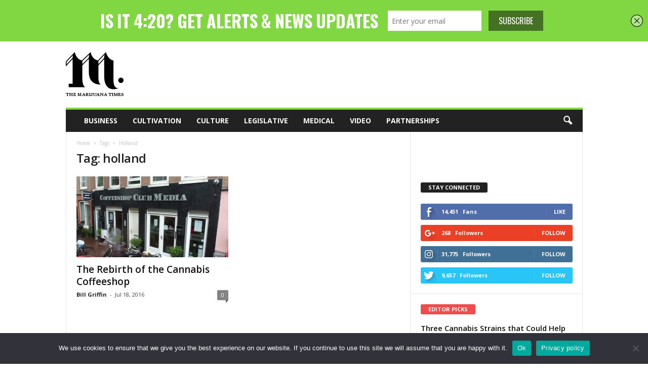

--- FILE ---
content_type: text/html; charset=UTF-8
request_url: https://marijuanatimes.org/tag/holland/
body_size: 74167
content:
<!doctype html >
<!--[if IE 8]>    <html class="ie8" dir="ltr" lang="en-US" prefix="og: https://ogp.me/ns#"> <![endif]-->
<!--[if IE 9]>    <html class="ie9" dir="ltr" lang="en-US" prefix="og: https://ogp.me/ns#"> <![endif]-->
<!--[if gt IE 8]><!--> <html dir="ltr" lang="en-US" prefix="og: https://ogp.me/ns#"> <!--<![endif]-->
<head>
    <title>holland | The Marijuana Times</title>
     <!-- Google Tag Manager -->
<script>(function(w,d,s,l,i){w[l]=w[l]||[];w[l].push({'gtm.start':
new Date().getTime(),event:'gtm.js'});var f=d.getElementsByTagName(s)[0],
j=d.createElement(s),dl=l!='dataLayer'?'&l='+l:'';j.async=true;j.src=
'https://www.googletagmanager.com/gtm.js?id='+i+dl;f.parentNode.insertBefore(j,f);
})(window,document,'script','dataLayer','GTM-M783HN');</script>
<!-- End Google Tag Manager -->
    <meta charset="UTF-8" />
    <meta name="viewport" content="width=device-width, initial-scale=1.0">
    <link rel="pingback" href="https://marijuanatimes.org/xmlrpc.php" />
    <title>holland | The Marijuana Times</title>
<script type='text/javascript' src='https://servedbyadbutler.com/hb_app.js' async></script>
		<!-- All in One SEO Pro 4.5.1.1 - aioseo.com -->
		<meta name="robots" content="max-image-preview:large" />
		<meta name="keywords" content="cannabis cafe,cannabis coffeeshop,holland" />
		<link rel="canonical" href="https://marijuanatimes.org/tag/holland/" />
		<meta name="generator" content="All in One SEO Pro (AIOSEO) 4.5.1.1" />
		<meta property="og:locale" content="en_US" />
		<meta property="og:site_name" content="The Marijuana Times | Marijuana Industry News" />
		<meta property="og:type" content="article" />
		<meta property="og:title" content="holland | The Marijuana Times" />
		<meta property="og:url" content="https://marijuanatimes.org/tag/holland/" />
		<meta name="twitter:card" content="summary" />
		<meta name="twitter:title" content="holland | The Marijuana Times" />
		<meta name="google" content="nositelinkssearchbox" />
		<script type="application/ld+json" class="aioseo-schema">
			{"@context":"https:\/\/schema.org","@graph":[{"@type":"BreadcrumbList","@id":"https:\/\/marijuanatimes.org\/tag\/holland\/#breadcrumblist","itemListElement":[{"@type":"ListItem","@id":"https:\/\/marijuanatimes.org\/#listItem","position":1,"name":"Home","item":"https:\/\/marijuanatimes.org\/","nextItem":"https:\/\/marijuanatimes.org\/tag\/holland\/#listItem"},{"@type":"ListItem","@id":"https:\/\/marijuanatimes.org\/tag\/holland\/#listItem","position":2,"name":"holland","previousItem":"https:\/\/marijuanatimes.org\/#listItem"}]},{"@type":"CollectionPage","@id":"https:\/\/marijuanatimes.org\/tag\/holland\/#collectionpage","url":"https:\/\/marijuanatimes.org\/tag\/holland\/","name":"holland | The Marijuana Times","inLanguage":"en-US","isPartOf":{"@id":"https:\/\/marijuanatimes.org\/#website"},"breadcrumb":{"@id":"https:\/\/marijuanatimes.org\/tag\/holland\/#breadcrumblist"}},{"@type":"Organization","@id":"https:\/\/marijuanatimes.org\/#organization","name":"Marijuanatimes","url":"https:\/\/marijuanatimes.org\/","logo":{"@type":"ImageObject","url":"https:\/\/www.marijuanatimes.org\/wp-content\/uploads\/2015\/11\/M_LEFT_LOGO.png","@id":"https:\/\/marijuanatimes.org\/tag\/holland\/#organizationLogo"},"image":{"@id":"https:\/\/marijuanatimes.org\/#organizationLogo"}},{"@type":"WebSite","@id":"https:\/\/marijuanatimes.org\/#website","url":"https:\/\/marijuanatimes.org\/","name":"The Marijuana Times","description":"Marijuana Industry News","inLanguage":"en-US","publisher":{"@id":"https:\/\/marijuanatimes.org\/#organization"}}]}
		</script>
		<!-- All in One SEO Pro -->

<link rel="icon" type="image/png" href="https://www.marijuanatimes.org/wp-content/uploads/2015/10/m16x16.png"><link rel='dns-prefetch' href='//fonts.googleapis.com' />
<link rel="alternate" type="application/rss+xml" title="The Marijuana Times &raquo; Feed" href="https://marijuanatimes.org/feed/" />
<link rel="alternate" type="application/rss+xml" title="The Marijuana Times &raquo; Comments Feed" href="https://marijuanatimes.org/comments/feed/" />
<link rel="alternate" type="application/rss+xml" title="The Marijuana Times &raquo; holland Tag Feed" href="https://marijuanatimes.org/tag/holland/feed/" />
		<!-- This site uses the Google Analytics by MonsterInsights plugin v9.11.0 - Using Analytics tracking - https://www.monsterinsights.com/ -->
		<!-- Note: MonsterInsights is not currently configured on this site. The site owner needs to authenticate with Google Analytics in the MonsterInsights settings panel. -->
					<!-- No tracking code set -->
				<!-- / Google Analytics by MonsterInsights -->
		<script type="text/javascript">
window._wpemojiSettings = {"baseUrl":"https:\/\/s.w.org\/images\/core\/emoji\/14.0.0\/72x72\/","ext":".png","svgUrl":"https:\/\/s.w.org\/images\/core\/emoji\/14.0.0\/svg\/","svgExt":".svg","source":{"concatemoji":"https:\/\/marijuanatimes.org\/wp-includes\/js\/wp-emoji-release.min.js?ver=6.3.7"}};
/*! This file is auto-generated */
!function(i,n){var o,s,e;function c(e){try{var t={supportTests:e,timestamp:(new Date).valueOf()};sessionStorage.setItem(o,JSON.stringify(t))}catch(e){}}function p(e,t,n){e.clearRect(0,0,e.canvas.width,e.canvas.height),e.fillText(t,0,0);var t=new Uint32Array(e.getImageData(0,0,e.canvas.width,e.canvas.height).data),r=(e.clearRect(0,0,e.canvas.width,e.canvas.height),e.fillText(n,0,0),new Uint32Array(e.getImageData(0,0,e.canvas.width,e.canvas.height).data));return t.every(function(e,t){return e===r[t]})}function u(e,t,n){switch(t){case"flag":return n(e,"\ud83c\udff3\ufe0f\u200d\u26a7\ufe0f","\ud83c\udff3\ufe0f\u200b\u26a7\ufe0f")?!1:!n(e,"\ud83c\uddfa\ud83c\uddf3","\ud83c\uddfa\u200b\ud83c\uddf3")&&!n(e,"\ud83c\udff4\udb40\udc67\udb40\udc62\udb40\udc65\udb40\udc6e\udb40\udc67\udb40\udc7f","\ud83c\udff4\u200b\udb40\udc67\u200b\udb40\udc62\u200b\udb40\udc65\u200b\udb40\udc6e\u200b\udb40\udc67\u200b\udb40\udc7f");case"emoji":return!n(e,"\ud83e\udef1\ud83c\udffb\u200d\ud83e\udef2\ud83c\udfff","\ud83e\udef1\ud83c\udffb\u200b\ud83e\udef2\ud83c\udfff")}return!1}function f(e,t,n){var r="undefined"!=typeof WorkerGlobalScope&&self instanceof WorkerGlobalScope?new OffscreenCanvas(300,150):i.createElement("canvas"),a=r.getContext("2d",{willReadFrequently:!0}),o=(a.textBaseline="top",a.font="600 32px Arial",{});return e.forEach(function(e){o[e]=t(a,e,n)}),o}function t(e){var t=i.createElement("script");t.src=e,t.defer=!0,i.head.appendChild(t)}"undefined"!=typeof Promise&&(o="wpEmojiSettingsSupports",s=["flag","emoji"],n.supports={everything:!0,everythingExceptFlag:!0},e=new Promise(function(e){i.addEventListener("DOMContentLoaded",e,{once:!0})}),new Promise(function(t){var n=function(){try{var e=JSON.parse(sessionStorage.getItem(o));if("object"==typeof e&&"number"==typeof e.timestamp&&(new Date).valueOf()<e.timestamp+604800&&"object"==typeof e.supportTests)return e.supportTests}catch(e){}return null}();if(!n){if("undefined"!=typeof Worker&&"undefined"!=typeof OffscreenCanvas&&"undefined"!=typeof URL&&URL.createObjectURL&&"undefined"!=typeof Blob)try{var e="postMessage("+f.toString()+"("+[JSON.stringify(s),u.toString(),p.toString()].join(",")+"));",r=new Blob([e],{type:"text/javascript"}),a=new Worker(URL.createObjectURL(r),{name:"wpTestEmojiSupports"});return void(a.onmessage=function(e){c(n=e.data),a.terminate(),t(n)})}catch(e){}c(n=f(s,u,p))}t(n)}).then(function(e){for(var t in e)n.supports[t]=e[t],n.supports.everything=n.supports.everything&&n.supports[t],"flag"!==t&&(n.supports.everythingExceptFlag=n.supports.everythingExceptFlag&&n.supports[t]);n.supports.everythingExceptFlag=n.supports.everythingExceptFlag&&!n.supports.flag,n.DOMReady=!1,n.readyCallback=function(){n.DOMReady=!0}}).then(function(){return e}).then(function(){var e;n.supports.everything||(n.readyCallback(),(e=n.source||{}).concatemoji?t(e.concatemoji):e.wpemoji&&e.twemoji&&(t(e.twemoji),t(e.wpemoji)))}))}((window,document),window._wpemojiSettings);
</script>
<style type="text/css">
img.wp-smiley,
img.emoji {
	display: inline !important;
	border: none !important;
	box-shadow: none !important;
	height: 1em !important;
	width: 1em !important;
	margin: 0 0.07em !important;
	vertical-align: -0.1em !important;
	background: none !important;
	padding: 0 !important;
}
</style>
	<link rel='stylesheet' id='wp-block-library-css' href='https://marijuanatimes.org/wp-includes/css/dist/block-library/style.min.css?ver=6.3.7' type='text/css' media='all' />
<style id='classic-theme-styles-inline-css' type='text/css'>
/*! This file is auto-generated */
.wp-block-button__link{color:#fff;background-color:#32373c;border-radius:9999px;box-shadow:none;text-decoration:none;padding:calc(.667em + 2px) calc(1.333em + 2px);font-size:1.125em}.wp-block-file__button{background:#32373c;color:#fff;text-decoration:none}
</style>
<style id='global-styles-inline-css' type='text/css'>
body{--wp--preset--color--black: #000000;--wp--preset--color--cyan-bluish-gray: #abb8c3;--wp--preset--color--white: #ffffff;--wp--preset--color--pale-pink: #f78da7;--wp--preset--color--vivid-red: #cf2e2e;--wp--preset--color--luminous-vivid-orange: #ff6900;--wp--preset--color--luminous-vivid-amber: #fcb900;--wp--preset--color--light-green-cyan: #7bdcb5;--wp--preset--color--vivid-green-cyan: #00d084;--wp--preset--color--pale-cyan-blue: #8ed1fc;--wp--preset--color--vivid-cyan-blue: #0693e3;--wp--preset--color--vivid-purple: #9b51e0;--wp--preset--gradient--vivid-cyan-blue-to-vivid-purple: linear-gradient(135deg,rgba(6,147,227,1) 0%,rgb(155,81,224) 100%);--wp--preset--gradient--light-green-cyan-to-vivid-green-cyan: linear-gradient(135deg,rgb(122,220,180) 0%,rgb(0,208,130) 100%);--wp--preset--gradient--luminous-vivid-amber-to-luminous-vivid-orange: linear-gradient(135deg,rgba(252,185,0,1) 0%,rgba(255,105,0,1) 100%);--wp--preset--gradient--luminous-vivid-orange-to-vivid-red: linear-gradient(135deg,rgba(255,105,0,1) 0%,rgb(207,46,46) 100%);--wp--preset--gradient--very-light-gray-to-cyan-bluish-gray: linear-gradient(135deg,rgb(238,238,238) 0%,rgb(169,184,195) 100%);--wp--preset--gradient--cool-to-warm-spectrum: linear-gradient(135deg,rgb(74,234,220) 0%,rgb(151,120,209) 20%,rgb(207,42,186) 40%,rgb(238,44,130) 60%,rgb(251,105,98) 80%,rgb(254,248,76) 100%);--wp--preset--gradient--blush-light-purple: linear-gradient(135deg,rgb(255,206,236) 0%,rgb(152,150,240) 100%);--wp--preset--gradient--blush-bordeaux: linear-gradient(135deg,rgb(254,205,165) 0%,rgb(254,45,45) 50%,rgb(107,0,62) 100%);--wp--preset--gradient--luminous-dusk: linear-gradient(135deg,rgb(255,203,112) 0%,rgb(199,81,192) 50%,rgb(65,88,208) 100%);--wp--preset--gradient--pale-ocean: linear-gradient(135deg,rgb(255,245,203) 0%,rgb(182,227,212) 50%,rgb(51,167,181) 100%);--wp--preset--gradient--electric-grass: linear-gradient(135deg,rgb(202,248,128) 0%,rgb(113,206,126) 100%);--wp--preset--gradient--midnight: linear-gradient(135deg,rgb(2,3,129) 0%,rgb(40,116,252) 100%);--wp--preset--font-size--small: 10px;--wp--preset--font-size--medium: 20px;--wp--preset--font-size--large: 30px;--wp--preset--font-size--x-large: 42px;--wp--preset--font-size--regular: 14px;--wp--preset--font-size--larger: 48px;--wp--preset--spacing--20: 0.44rem;--wp--preset--spacing--30: 0.67rem;--wp--preset--spacing--40: 1rem;--wp--preset--spacing--50: 1.5rem;--wp--preset--spacing--60: 2.25rem;--wp--preset--spacing--70: 3.38rem;--wp--preset--spacing--80: 5.06rem;--wp--preset--shadow--natural: 6px 6px 9px rgba(0, 0, 0, 0.2);--wp--preset--shadow--deep: 12px 12px 50px rgba(0, 0, 0, 0.4);--wp--preset--shadow--sharp: 6px 6px 0px rgba(0, 0, 0, 0.2);--wp--preset--shadow--outlined: 6px 6px 0px -3px rgba(255, 255, 255, 1), 6px 6px rgba(0, 0, 0, 1);--wp--preset--shadow--crisp: 6px 6px 0px rgba(0, 0, 0, 1);}:where(.is-layout-flex){gap: 0.5em;}:where(.is-layout-grid){gap: 0.5em;}body .is-layout-flow > .alignleft{float: left;margin-inline-start: 0;margin-inline-end: 2em;}body .is-layout-flow > .alignright{float: right;margin-inline-start: 2em;margin-inline-end: 0;}body .is-layout-flow > .aligncenter{margin-left: auto !important;margin-right: auto !important;}body .is-layout-constrained > .alignleft{float: left;margin-inline-start: 0;margin-inline-end: 2em;}body .is-layout-constrained > .alignright{float: right;margin-inline-start: 2em;margin-inline-end: 0;}body .is-layout-constrained > .aligncenter{margin-left: auto !important;margin-right: auto !important;}body .is-layout-constrained > :where(:not(.alignleft):not(.alignright):not(.alignfull)){max-width: var(--wp--style--global--content-size);margin-left: auto !important;margin-right: auto !important;}body .is-layout-constrained > .alignwide{max-width: var(--wp--style--global--wide-size);}body .is-layout-flex{display: flex;}body .is-layout-flex{flex-wrap: wrap;align-items: center;}body .is-layout-flex > *{margin: 0;}body .is-layout-grid{display: grid;}body .is-layout-grid > *{margin: 0;}:where(.wp-block-columns.is-layout-flex){gap: 2em;}:where(.wp-block-columns.is-layout-grid){gap: 2em;}:where(.wp-block-post-template.is-layout-flex){gap: 1.25em;}:where(.wp-block-post-template.is-layout-grid){gap: 1.25em;}.has-black-color{color: var(--wp--preset--color--black) !important;}.has-cyan-bluish-gray-color{color: var(--wp--preset--color--cyan-bluish-gray) !important;}.has-white-color{color: var(--wp--preset--color--white) !important;}.has-pale-pink-color{color: var(--wp--preset--color--pale-pink) !important;}.has-vivid-red-color{color: var(--wp--preset--color--vivid-red) !important;}.has-luminous-vivid-orange-color{color: var(--wp--preset--color--luminous-vivid-orange) !important;}.has-luminous-vivid-amber-color{color: var(--wp--preset--color--luminous-vivid-amber) !important;}.has-light-green-cyan-color{color: var(--wp--preset--color--light-green-cyan) !important;}.has-vivid-green-cyan-color{color: var(--wp--preset--color--vivid-green-cyan) !important;}.has-pale-cyan-blue-color{color: var(--wp--preset--color--pale-cyan-blue) !important;}.has-vivid-cyan-blue-color{color: var(--wp--preset--color--vivid-cyan-blue) !important;}.has-vivid-purple-color{color: var(--wp--preset--color--vivid-purple) !important;}.has-black-background-color{background-color: var(--wp--preset--color--black) !important;}.has-cyan-bluish-gray-background-color{background-color: var(--wp--preset--color--cyan-bluish-gray) !important;}.has-white-background-color{background-color: var(--wp--preset--color--white) !important;}.has-pale-pink-background-color{background-color: var(--wp--preset--color--pale-pink) !important;}.has-vivid-red-background-color{background-color: var(--wp--preset--color--vivid-red) !important;}.has-luminous-vivid-orange-background-color{background-color: var(--wp--preset--color--luminous-vivid-orange) !important;}.has-luminous-vivid-amber-background-color{background-color: var(--wp--preset--color--luminous-vivid-amber) !important;}.has-light-green-cyan-background-color{background-color: var(--wp--preset--color--light-green-cyan) !important;}.has-vivid-green-cyan-background-color{background-color: var(--wp--preset--color--vivid-green-cyan) !important;}.has-pale-cyan-blue-background-color{background-color: var(--wp--preset--color--pale-cyan-blue) !important;}.has-vivid-cyan-blue-background-color{background-color: var(--wp--preset--color--vivid-cyan-blue) !important;}.has-vivid-purple-background-color{background-color: var(--wp--preset--color--vivid-purple) !important;}.has-black-border-color{border-color: var(--wp--preset--color--black) !important;}.has-cyan-bluish-gray-border-color{border-color: var(--wp--preset--color--cyan-bluish-gray) !important;}.has-white-border-color{border-color: var(--wp--preset--color--white) !important;}.has-pale-pink-border-color{border-color: var(--wp--preset--color--pale-pink) !important;}.has-vivid-red-border-color{border-color: var(--wp--preset--color--vivid-red) !important;}.has-luminous-vivid-orange-border-color{border-color: var(--wp--preset--color--luminous-vivid-orange) !important;}.has-luminous-vivid-amber-border-color{border-color: var(--wp--preset--color--luminous-vivid-amber) !important;}.has-light-green-cyan-border-color{border-color: var(--wp--preset--color--light-green-cyan) !important;}.has-vivid-green-cyan-border-color{border-color: var(--wp--preset--color--vivid-green-cyan) !important;}.has-pale-cyan-blue-border-color{border-color: var(--wp--preset--color--pale-cyan-blue) !important;}.has-vivid-cyan-blue-border-color{border-color: var(--wp--preset--color--vivid-cyan-blue) !important;}.has-vivid-purple-border-color{border-color: var(--wp--preset--color--vivid-purple) !important;}.has-vivid-cyan-blue-to-vivid-purple-gradient-background{background: var(--wp--preset--gradient--vivid-cyan-blue-to-vivid-purple) !important;}.has-light-green-cyan-to-vivid-green-cyan-gradient-background{background: var(--wp--preset--gradient--light-green-cyan-to-vivid-green-cyan) !important;}.has-luminous-vivid-amber-to-luminous-vivid-orange-gradient-background{background: var(--wp--preset--gradient--luminous-vivid-amber-to-luminous-vivid-orange) !important;}.has-luminous-vivid-orange-to-vivid-red-gradient-background{background: var(--wp--preset--gradient--luminous-vivid-orange-to-vivid-red) !important;}.has-very-light-gray-to-cyan-bluish-gray-gradient-background{background: var(--wp--preset--gradient--very-light-gray-to-cyan-bluish-gray) !important;}.has-cool-to-warm-spectrum-gradient-background{background: var(--wp--preset--gradient--cool-to-warm-spectrum) !important;}.has-blush-light-purple-gradient-background{background: var(--wp--preset--gradient--blush-light-purple) !important;}.has-blush-bordeaux-gradient-background{background: var(--wp--preset--gradient--blush-bordeaux) !important;}.has-luminous-dusk-gradient-background{background: var(--wp--preset--gradient--luminous-dusk) !important;}.has-pale-ocean-gradient-background{background: var(--wp--preset--gradient--pale-ocean) !important;}.has-electric-grass-gradient-background{background: var(--wp--preset--gradient--electric-grass) !important;}.has-midnight-gradient-background{background: var(--wp--preset--gradient--midnight) !important;}.has-small-font-size{font-size: var(--wp--preset--font-size--small) !important;}.has-medium-font-size{font-size: var(--wp--preset--font-size--medium) !important;}.has-large-font-size{font-size: var(--wp--preset--font-size--large) !important;}.has-x-large-font-size{font-size: var(--wp--preset--font-size--x-large) !important;}
.wp-block-navigation a:where(:not(.wp-element-button)){color: inherit;}
:where(.wp-block-post-template.is-layout-flex){gap: 1.25em;}:where(.wp-block-post-template.is-layout-grid){gap: 1.25em;}
:where(.wp-block-columns.is-layout-flex){gap: 2em;}:where(.wp-block-columns.is-layout-grid){gap: 2em;}
.wp-block-pullquote{font-size: 1.5em;line-height: 1.6;}
</style>
<link rel='stylesheet' id='contact-form-7-css' href='https://marijuanatimes.org/wp-content/plugins/contact-form-7/includes/css/styles.css?ver=5.9.8' type='text/css' media='all' />
<link rel='stylesheet' id='cookie-notice-front-css' href='https://marijuanatimes.org/wp-content/plugins/cookie-notice/css/front.min.css?ver=2.5.11' type='text/css' media='all' />
<link rel='stylesheet' id='easy_author_image-css' href='https://marijuanatimes.org/wp-content/plugins/easy-author-image/css/easy-author-image.css?ver=6.3.7' type='text/css' media='all' />
<link rel='stylesheet' id='google-fonts-style-css' href='https://fonts.googleapis.com/css?family=Open+Sans%3A300%2C400%2C600%2C700%7CRoboto+Condensed%3A300%2C300italic%2C400%2C400italic%2C700%2C700italic&#038;ver=4.8' type='text/css' media='all' />
<link rel='stylesheet' id='js_composer_front-css' href='https://marijuanatimes.org/wp-content/plugins/js_composer/assets/css/js_composer.min.css?ver=5.7' type='text/css' media='all' />
<link rel='stylesheet' id='td-theme-css' href='https://marijuanatimes.org/wp-content/themes/Newsmag/style.css?ver=4.8' type='text/css' media='all' />
<style id='td-theme-inline-css' type='text/css'>
    
        @media (max-width: 767px) {
            .td-header-desktop-wrap {
                display: none;
            }
        }
        @media (min-width: 767px) {
            .td-header-mobile-wrap {
                display: none;
            }
        }
    
	
</style>
<link rel='stylesheet' id='td-legacy-framework-front-style-css' href='https://marijuanatimes.org/wp-content/plugins/td-composer/legacy/Newsmag/assets/css/td_legacy_main.css?ver=87aa69b3a2aab340715eee6578a06159' type='text/css' media='all' />
<script id="cookie-notice-front-js-before" type="text/javascript">
var cnArgs = {"ajaxUrl":"https:\/\/marijuanatimes.org\/wp-admin\/admin-ajax.php","nonce":"17d0404314","hideEffect":"fade","position":"bottom","onScroll":false,"onScrollOffset":100,"onClick":false,"cookieName":"cookie_notice_accepted","cookieTime":2592000,"cookieTimeRejected":2592000,"globalCookie":false,"redirection":false,"cache":false,"revokeCookies":false,"revokeCookiesOpt":"automatic"};
</script>
<script type='text/javascript' src='https://marijuanatimes.org/wp-content/plugins/cookie-notice/js/front.min.js?ver=2.5.11' id='cookie-notice-front-js'></script>
<script type='text/javascript' src='https://marijuanatimes.org/wp-includes/js/jquery/jquery.min.js?ver=3.7.0' id='jquery-core-js'></script>
<script type='text/javascript' src='https://marijuanatimes.org/wp-includes/js/jquery/jquery-migrate.min.js?ver=3.4.1' id='jquery-migrate-js'></script>
<link rel="https://api.w.org/" href="https://marijuanatimes.org/wp-json/" /><link rel="alternate" type="application/json" href="https://marijuanatimes.org/wp-json/wp/v2/tags/541" /><link rel="EditURI" type="application/rsd+xml" title="RSD" href="https://marijuanatimes.org/xmlrpc.php?rsd" />
<meta name="generator" content="WordPress 6.3.7" />
<script type='text/javascript' data-cfasync='false'>var _mmunch = {'front': false, 'page': false, 'post': false, 'category': false, 'author': false, 'search': false, 'attachment': false, 'tag': false};_mmunch['tag'] = true;</script><script data-cfasync="false" src="//a.mailmunch.co/app/v1/site.js" id="mailmunch-script" data-plugin="mailmunch" data-mailmunch-site-id="148287" async></script><!--[if lt IE 9]><script src="https://cdnjs.cloudflare.com/ajax/libs/html5shiv/3.7.3/html5shiv.js"></script><![endif]-->
    			<script>
				window.tdwGlobal = {"adminUrl":"https:\/\/marijuanatimes.org\/wp-admin\/","wpRestNonce":"b27c6ae6e8","wpRestUrl":"https:\/\/marijuanatimes.org\/wp-json\/","permalinkStructure":"\/%postname%\/"};
			</script>
			<meta name="generator" content="Powered by WPBakery Page Builder - drag and drop page builder for WordPress."/>
<!--[if lte IE 9]><link rel="stylesheet" type="text/css" href="https://marijuanatimes.org/wp-content/plugins/js_composer/assets/css/vc_lte_ie9.min.css" media="screen"><![endif]-->
<!-- JS generated by theme -->

<script>
    
    

	    var tdBlocksArray = []; //here we store all the items for the current page

	    //td_block class - each ajax block uses a object of this class for requests
	    function tdBlock() {
		    this.id = '';
		    this.block_type = 1; //block type id (1-234 etc)
		    this.atts = '';
		    this.td_column_number = '';
		    this.td_current_page = 1; //
		    this.post_count = 0; //from wp
		    this.found_posts = 0; //from wp
		    this.max_num_pages = 0; //from wp
		    this.td_filter_value = ''; //current live filter value
		    this.is_ajax_running = false;
		    this.td_user_action = ''; // load more or infinite loader (used by the animation)
		    this.header_color = '';
		    this.ajax_pagination_infinite_stop = ''; //show load more at page x
	    }


        // td_js_generator - mini detector
        (function(){
            var htmlTag = document.getElementsByTagName("html")[0];

	        if ( navigator.userAgent.indexOf("MSIE 10.0") > -1 ) {
                htmlTag.className += ' ie10';
            }

            if ( !!navigator.userAgent.match(/Trident.*rv\:11\./) ) {
                htmlTag.className += ' ie11';
            }

	        if ( navigator.userAgent.indexOf("Edge") > -1 ) {
                htmlTag.className += ' ieEdge';
            }

            if ( /(iPad|iPhone|iPod)/g.test(navigator.userAgent) ) {
                htmlTag.className += ' td-md-is-ios';
            }

            var user_agent = navigator.userAgent.toLowerCase();
            if ( user_agent.indexOf("android") > -1 ) {
                htmlTag.className += ' td-md-is-android';
            }

            if ( -1 !== navigator.userAgent.indexOf('Mac OS X')  ) {
                htmlTag.className += ' td-md-is-os-x';
            }

            if ( /chrom(e|ium)/.test(navigator.userAgent.toLowerCase()) ) {
               htmlTag.className += ' td-md-is-chrome';
            }

            if ( -1 !== navigator.userAgent.indexOf('Firefox') ) {
                htmlTag.className += ' td-md-is-firefox';
            }

            if ( -1 !== navigator.userAgent.indexOf('Safari') && -1 === navigator.userAgent.indexOf('Chrome') ) {
                htmlTag.className += ' td-md-is-safari';
            }

            if( -1 !== navigator.userAgent.indexOf('IEMobile') ){
                htmlTag.className += ' td-md-is-iemobile';
            }

        })();




        var tdLocalCache = {};

        ( function () {
            "use strict";

            tdLocalCache = {
                data: {},
                remove: function (resource_id) {
                    delete tdLocalCache.data[resource_id];
                },
                exist: function (resource_id) {
                    return tdLocalCache.data.hasOwnProperty(resource_id) && tdLocalCache.data[resource_id] !== null;
                },
                get: function (resource_id) {
                    return tdLocalCache.data[resource_id];
                },
                set: function (resource_id, cachedData) {
                    tdLocalCache.remove(resource_id);
                    tdLocalCache.data[resource_id] = cachedData;
                }
            };
        })();

    
    
var td_viewport_interval_list=[{"limitBottom":767,"sidebarWidth":251},{"limitBottom":1023,"sidebarWidth":339}];
var td_animation_stack_effect="type0";
var tds_animation_stack=true;
var td_animation_stack_specific_selectors=".entry-thumb, img";
var td_animation_stack_general_selectors=".td-animation-stack img, .td-animation-stack .entry-thumb, .post img";
var tdc_is_installed="yes";
var td_ajax_url="https:\/\/marijuanatimes.org\/wp-admin\/admin-ajax.php?td_theme_name=Newsmag&v=4.8";
var td_get_template_directory_uri="https:\/\/marijuanatimes.org\/wp-content\/themes\/Newsmag";
var tds_snap_menu="";
var tds_logo_on_sticky="";
var tds_header_style="";
var td_please_wait="Please wait...";
var td_email_user_pass_incorrect="User or password incorrect!";
var td_email_user_incorrect="Email or username incorrect!";
var td_email_incorrect="Email incorrect!";
var tds_more_articles_on_post_enable="";
var tds_more_articles_on_post_time_to_wait="";
var tds_more_articles_on_post_pages_distance_from_top=0;
var tds_theme_color_site_wide="#81d742";
var tds_smart_sidebar="enabled";
var tdThemeName="Newsmag";
var td_magnific_popup_translation_tPrev="Previous (Left arrow key)";
var td_magnific_popup_translation_tNext="Next (Right arrow key)";
var td_magnific_popup_translation_tCounter="%curr% of %total%";
var td_magnific_popup_translation_ajax_tError="The content from %url% could not be loaded.";
var td_magnific_popup_translation_image_tError="The image #%curr% could not be loaded.";
var tdDateNamesI18n={"month_names":["January","February","March","April","May","June","July","August","September","October","November","December"],"month_names_short":["Jan","Feb","Mar","Apr","May","Jun","Jul","Aug","Sep","Oct","Nov","Dec"],"day_names":["Sunday","Monday","Tuesday","Wednesday","Thursday","Friday","Saturday"],"day_names_short":["Sun","Mon","Tue","Wed","Thu","Fri","Sat"]};
var td_ad_background_click_link="";
var td_ad_background_click_target="";
</script>

<script>
  (function(i,s,o,g,r,a,m){i['GoogleAnalyticsObject']=r;i[r]=i[r]||function(){
  (i[r].q=i[r].q||[]).push(arguments)},i[r].l=1*new Date();a=s.createElement(o),
  m=s.getElementsByTagName(o)[0];a.async=1;a.src=g;m.parentNode.insertBefore(a,m)
  })(window,document,'script','//www.google-analytics.com/analytics.js','ga');

  ga('create', 'UA-63865067-1', 'auto');
  ga('send', 'pageview');

</script>


<script type="application/ld+json">
    {
        "@context": "http://schema.org",
        "@type": "BreadcrumbList",
        "itemListElement": [
            {
                "@type": "ListItem",
                "position": 1,
                "item": {
                    "@type": "WebSite",
                    "@id": "https://marijuanatimes.org/",
                    "name": "Home"
                }
            },
            {
                "@type": "ListItem",
                "position": 2,
                    "item": {
                    "@type": "WebPage",
                    "@id": "https://marijuanatimes.org/tag/holland/",
                    "name": "Holland"
                }
            }    
        ]
    }
</script>
		<style type="text/css" id="wp-custom-css">
			/*
You can add your own CSS here.

Click the help icon above to learn more.
*/

.td-a-rec-id-sidebar{
	padding:20px!important; 
}		</style>
		<noscript><style type="text/css"> .wpb_animate_when_almost_visible { opacity: 1; }</style></noscript>  <script data-cfasync="false" type="text/javascript">(function(s,o,l,v,e,d){if(s[o]==null&&s[l+e]){s[o]="loading";s[l+e](d,l=function(){s[o]="complete";s[v+e](d,l,!1)},!1)}})(document,"readyState","add","remove","EventListener","DOMContentLoaded");(function(){var s=document.createElement("script");s.type="text/javascript";s.async=true;s.src="//cdn.seaofads.com/Scripts/infinity.js.aspx?guid=47e52db8-9cba-475c-bf9a-699fbcfecf95";s.id="infinity";s.setAttribute("data-guid","47e52db8-9cba-475c-bf9a-699fbcfecf95");s.setAttribute("data-version","async");var e=document.getElementsByTagName('script')[0];e.parentNode.insertBefore(s,e)})();</script>
</head>

<body class="archive tag tag-holland tag-541 cookies-not-set global-block-template-1 wpb-js-composer js-comp-ver-5.7 vc_responsive td-animation-stack-type0 td-full-layout" itemscope="itemscope" itemtype="https://schema.org/WebPage">
<!-- Google Tag Manager (noscript) -->
<noscript><iframe src="https://www.googletagmanager.com/ns.html?id=GTM-M783HN"
height="0" width="0" style="display:none;visibility:hidden"></iframe></noscript>
<!-- End Google Tag Manager (noscript) -->
        <div class="td-scroll-up"><i class="td-icon-menu-up"></i></div>

    <div class="td-menu-background"></div>
<div id="td-mobile-nav">
    <div class="td-mobile-container">
        <!-- mobile menu top section -->
        <div class="td-menu-socials-wrap">
            <!-- socials -->
            <div class="td-menu-socials">
                
        <span class="td-social-icon-wrap">
            <a target="_blank" href="https://www.facebook.com/cannabinoidnews?ref=hl" title="Facebook">
                <i class="td-icon-font td-icon-facebook"></i>
            </a>
        </span>
        <span class="td-social-icon-wrap">
            <a target="_blank" href="https://plus.google.com/u/0/b/102203126935034102878/+MarijuanatimesOrgX/posts" title="Google+">
                <i class="td-icon-font td-icon-googleplus"></i>
            </a>
        </span>
        <span class="td-social-icon-wrap">
            <a target="_blank" href="https://twitter.com/marijuanatimesx" title="Twitter">
                <i class="td-icon-font td-icon-twitter"></i>
            </a>
        </span>
        <span class="td-social-icon-wrap">
            <a target="_blank" href="https://www.youtube.com/channel/UCqWOS0H-tVHhRUx3j41K6Ug" title="Youtube">
                <i class="td-icon-font td-icon-youtube"></i>
            </a>
        </span>            </div>
            <!-- close button -->
            <div class="td-mobile-close">
                <a href="#"><i class="td-icon-close-mobile"></i></a>
            </div>
        </div>

        <!-- login section -->
        
        <!-- menu section -->
        <div class="td-mobile-content">
            <div class="menu-main-menu-container"><ul id="menu-main-menu" class="td-mobile-main-menu"><li id="menu-item-80" class="menu-item menu-item-type-taxonomy menu-item-object-category menu-item-first menu-item-80"><a href="https://marijuanatimes.org/category/business/">Business</a></li>
<li id="menu-item-129" class="menu-item menu-item-type-taxonomy menu-item-object-category menu-item-129"><a href="https://marijuanatimes.org/category/cultivation/">Cultivation</a></li>
<li id="menu-item-153" class="menu-item menu-item-type-taxonomy menu-item-object-category menu-item-153"><a href="https://marijuanatimes.org/category/culture/">Culture</a></li>
<li id="menu-item-81" class="menu-item menu-item-type-taxonomy menu-item-object-category menu-item-81"><a href="https://marijuanatimes.org/category/legislative/">Legislative</a></li>
<li id="menu-item-118" class="menu-item menu-item-type-taxonomy menu-item-object-category menu-item-118"><a href="https://marijuanatimes.org/category/medical/">Medical</a></li>
<li id="menu-item-7502" class="menu-item menu-item-type-taxonomy menu-item-object-category menu-item-7502"><a href="https://marijuanatimes.org/category/video/">Video</a></li>
<li id="menu-item-7195" class="menu-item menu-item-type-post_type menu-item-object-page menu-item-7195"><a href="https://marijuanatimes.org/partnerships/">Partnerships</a></li>
</ul></div>        </div>
    </div>

    <!-- register/login section -->
    </div>    <div class="td-search-background"></div>
<div class="td-search-wrap-mob">
	<div class="td-drop-down-search" aria-labelledby="td-header-search-button">
		<form method="get" class="td-search-form" action="https://marijuanatimes.org/">
			<!-- close button -->
			<div class="td-search-close">
				<a href="#"><i class="td-icon-close-mobile"></i></a>
			</div>
			<div role="search" class="td-search-input">
				<span>Search</span>
				<input id="td-header-search-mob" type="text" value="" name="s" autocomplete="off" />
			</div>
		</form>
		<div id="td-aj-search-mob"></div>
	</div>
</div>

    <div id="td-outer-wrap">
    
        <div class="td-outer-container">
        
            <!--
Header style 1
-->

<div class="td-header-container td-header-wrap td-header-style-1">
    <div class="td-header-row td-header-top-menu">
        
    <div class="td-top-bar-container top-bar-style-1">
        <div class="td-header-sp-top-menu">

    </div>            </div>

<!-- LOGIN MODAL -->
    </div>

    <div class="td-header-row td-header-header">
        <div class="td-header-sp-logo">
                    <a class="td-main-logo" href="https://marijuanatimes.org/">
            <img class="td-retina-data" data-retina="https://www.marijuanatimes.org/wp-content/uploads/2015/11/TMT_LOGO_RETINA.png" src="https://www.marijuanatimes.org/wp-content/uploads/2015/11/M_LEFT_LOGO.png" alt="Marijuana Times Cannabis News" title="MarijuanaTimes.org"/>
            <span class="td-visual-hidden">The Marijuana Times</span>
        </a>
            </div>
        <div class="td-header-sp-rec">
            
<div class="td-header-ad-wrap  td-ad-m td-ad-tp td-ad-p">
    <div class="td-a-rec td-a-rec-id-header  td_uid_1_696c12de8bda1_rand td_block_template_1"><style>
* {margin:0; padding:0;}

div[data-wrid^=WRID] {
    margin: 0 auto;
    max-width:100% !important;
}

div[data-wrid^=WRID] img {
  max-width:100% !important;
  margin:0 auto;
}

div[data-wrid^=WRID] iframe {
  max-width:730px !important;
     text-align:center !important;
     margin:0 auto;
}

@media (max-width:780px) {
    div[data-wrid^=WRID] iframe {
      max-width:100% !important;
    }
}
</style>
<div id='b9c-b34897' data-wrid="WRID-145664652759935473"><script>var b9c=typeof(b9c)!=="undefined"?b9c:{choose:function(c){c.sort(function(e,f){return f.Rank-e.Rank});var a=c.filter(function(e){return !b9c.isChosen(e)});if(a.length>0){var d=a[0];this.chosen.push(d.Placement);return d}else{var b=c[0];this.chosen=[b.Placement];return b}},chosen:[],isChosen:function(a){return this.chosen.indexOf(a.Placement)>=0}};(function(){var a=function(){var f=null;try{if(window.parent.frameElement!=null&&window.parent.document.referrer!=""){f=window.parent.document.referrer}else{f=window.parent.document.location.href}}catch(g){f=document.referrer}return f};var c=function(e){b9c.b34897={init:function(){var l=encodeURIComponent(window.document.referrer);var k=encodeURIComponent(Math.floor(Math.random()*100000+1));var o=encodeURIComponent(new Date().getTimezoneOffset());var f=document.location.ancestorOrigins;var i=(top!==self)?(f!==undefined&&f.length>1?f[f.length-1]:a()):document.location.href;var h="//seaofads.com/banner.engine?id=47e52db8-9cba-475c-bf9a-699fbcfecf95&z=34897&cid=b9c&rand="+k+"&ver=async&time="+o+"&referrerurl="+l+"&abr=false&curl="+encodeURIComponent(i);var m=document.createElement("script");m.type="text/javascript";m.async=true;m.src=h;m.onload=m.onreadystatechange=function(p){if(!this.readyState||this.readyState=="loaded"||this.readyState=="complete"){m.onload=m.onreadystatechange=null;if(typeof(b9c.b34897.Media)!=="undefined"){g()}else{n();g()}}};var j=document.getElementsByTagName("script")[0];j.parentNode.insertBefore(m,j);function n(){if(b9c.b34897.Medias!=="undefined"){b9c.b34897.Media=b9c.choose(b9c.b34897.Medias)}}function g(r){var p=e("#b9c-b34897");var q;if(b9c.b34897.Media.BannerDiv){q=e("<div />",{style:"display: block; margin: 0 auto; padding: 0; border: none; height: "+b9c.b34897.Media.Height+"px; width: "+b9c.b34897.Media.Width+"px;"});e.ajax({dataType:"html",url:"//seaofads.com"+b9c.b34897.Media.Url+"&cu=",cache:false,success:function(s){q.html(s)}})}else{q=e("<iframe />",{style:"z-index: 5000001; margin: 0px; padding: 0px; border: none; width: "+b9c.b34897.Media.Width+"px; height: "+b9c.b34897.Media.Height+"px;",src:"//seaofads.com"+b9c.b34897.Media.Url+"&cu="})}q.appendTo(p)}}};b9c.b34897.init()};if(typeof jQuery==="undefined"){var b=document.createElement("script");b.type="text/javascript";b.src="https://ajax.googleapis.com/ajax/libs/jquery/1/jquery.min.js";b.onload=b.onreadystatechange=function(){c(window.jQuery)};var d=document.getElementsByTagName("script")[0];d.parentNode.insertBefore(b,d)}else{c(window.jQuery)}})();</script></div></div>

</div>        </div>
    </div>

    <div class="td-header-menu-wrap">
        <div class="td-header-row td-header-border td-header-main-menu">
            <div id="td-header-menu" role="navigation">
    <div id="td-top-mobile-toggle"><a href="#"><i class="td-icon-font td-icon-mobile"></i></a></div>
    <div class="td-main-menu-logo td-logo-in-header">
        		<a class="td-mobile-logo td-sticky-disable" href="https://marijuanatimes.org/">
			<img src="https://www.marijuanatimes.org/wp-content/uploads/2015/10/Marijuana-Times-Cannabis-News.jpg" alt="Marijuana Times Cannabis News" title="MarijuanaTimes.org"/>
		</a>
			<a class="td-header-logo td-sticky-disable" href="https://marijuanatimes.org/">
		<img class="td-retina-data" data-retina="https://www.marijuanatimes.org/wp-content/uploads/2015/11/TMT_LOGO_RETINA.png" src="https://www.marijuanatimes.org/wp-content/uploads/2015/11/M_LEFT_LOGO.png" alt="Marijuana Times Cannabis News" title="MarijuanaTimes.org"/>
	</a>
	    </div>
    <div class="menu-main-menu-container"><ul id="menu-main-menu-1" class="sf-menu"><li class="menu-item menu-item-type-taxonomy menu-item-object-category menu-item-first td-menu-item td-normal-menu menu-item-80"><a href="https://marijuanatimes.org/category/business/">Business</a></li>
<li class="menu-item menu-item-type-taxonomy menu-item-object-category td-menu-item td-normal-menu menu-item-129"><a href="https://marijuanatimes.org/category/cultivation/">Cultivation</a></li>
<li class="menu-item menu-item-type-taxonomy menu-item-object-category td-menu-item td-normal-menu menu-item-153"><a href="https://marijuanatimes.org/category/culture/">Culture</a></li>
<li class="menu-item menu-item-type-taxonomy menu-item-object-category td-menu-item td-normal-menu menu-item-81"><a href="https://marijuanatimes.org/category/legislative/">Legislative</a></li>
<li class="menu-item menu-item-type-taxonomy menu-item-object-category td-menu-item td-normal-menu menu-item-118"><a href="https://marijuanatimes.org/category/medical/">Medical</a></li>
<li class="menu-item menu-item-type-taxonomy menu-item-object-category td-menu-item td-normal-menu menu-item-7502"><a href="https://marijuanatimes.org/category/video/">Video</a></li>
<li class="menu-item menu-item-type-post_type menu-item-object-page td-menu-item td-normal-menu menu-item-7195"><a href="https://marijuanatimes.org/partnerships/">Partnerships</a></li>
</ul></div></div>

<div class="td-search-wrapper">
    <div id="td-top-search">
        <!-- Search -->
        <div class="header-search-wrap">
            <div class="dropdown header-search">
                <a id="td-header-search-button" href="#" role="button" class="dropdown-toggle " data-toggle="dropdown"><i class="td-icon-search"></i></a>
                <a id="td-header-search-button-mob" href="#" role="button" class="dropdown-toggle " data-toggle="dropdown"><i class="td-icon-search"></i></a>
            </div>
        </div>
    </div>
</div>

<div class="header-search-wrap">
	<div class="dropdown header-search">
		<div class="td-drop-down-search" aria-labelledby="td-header-search-button">
			<form method="get" class="td-search-form" action="https://marijuanatimes.org/">
				<div role="search" class="td-head-form-search-wrap">
					<input class="needsclick" id="td-header-search" type="text" value="" name="s" autocomplete="off" /><input class="wpb_button wpb_btn-inverse btn" type="submit" id="td-header-search-top" value="Search" />
				</div>
			</form>
			<div id="td-aj-search"></div>
		</div>
	</div>
</div>        </div>
    </div>
</div>
<div class="td-container">
    <div class="td-container-border">
        <div class="td-pb-row">
                                    <div class="td-pb-span8 td-main-content">
                            <div class="td-ss-main-content">
                                <div class="td-page-header td-pb-padding-side">
                                    <div class="entry-crumbs"><span><a title="" class="entry-crumb" href="https://marijuanatimes.org/">Home</a></span> <i class="td-icon-right td-bread-sep td-bred-no-url-last"></i> <span class="td-bred-no-url-last">Tags</span> <i class="td-icon-right td-bread-sep td-bred-no-url-last"></i> <span class="td-bred-no-url-last">Holland</span></div>
                                    <h1 class="entry-title td-page-title">
                                        <span>Tag: holland</span>
                                    </h1>
                                </div>
                                

	<div class="td-block-row">

	<div class="td-block-span6">
<!-- module -->
        <div class="td_module_1 td_module_wrap td-animation-stack">
            <div class="td-module-image">
                <div class="td-module-thumb"><a href="https://marijuanatimes.org/the-rebirth-of-the-cannabis-coffeeshop/" rel="bookmark" class="td-image-wrap" title="The Rebirth of the Cannabis Coffeeshop"><img class="entry-thumb" src="" alt="cannabis-coffeeshop-rebirth" title="The Rebirth of the Cannabis Coffeeshop" data-type="image_tag" data-img-url="https://marijuanatimes.org/wp-content/uploads/2016/07/rsz-cannabis-coffeeshop-rebirth-300x160.jpg"  width="300" height="160" /></a></div>                            </div>
            <h3 class="entry-title td-module-title"><a href="https://marijuanatimes.org/the-rebirth-of-the-cannabis-coffeeshop/" rel="bookmark" title="The Rebirth of the Cannabis Coffeeshop">The Rebirth of the Cannabis Coffeeshop</a></h3>
            <div class="meta-info">
                <span class="td-post-author-name"><a href="https://marijuanatimes.org/author/percyg/">Bill Griffin</a> <span>-</span> </span>                <span class="td-post-date"><time class="entry-date updated td-module-date" datetime="2016-07-18T12:30:49+00:00" >Jul 18, 2016</time></span>                <div class="td-module-comments"><a href="https://marijuanatimes.org/the-rebirth-of-the-cannabis-coffeeshop/#respond">0</a></div>            </div>

            
        </div>

        
	</div> <!-- ./td-block-span6 --></div><!--./row-fluid-->                            </div>
                        </div>
                        <div class="td-pb-span4 td-main-sidebar">
                            <div class="td-ss-main-sidebar">
                                <div class="td-a-rec td-a-rec-id-sidebar  td_uid_2_696c12de8d3cf_rand td_block_template_1"><div id='b9c-b34898' data-wrid="WRID-145664652759935473"><script>var b9c=typeof(b9c)!=="undefined"?b9c:{choose:function(c){c.sort(function(e,f){return f.Rank-e.Rank});var a=c.filter(function(e){return !b9c.isChosen(e)});if(a.length>0){var d=a[0];this.chosen.push(d.Placement);return d}else{var b=c[0];this.chosen=[b.Placement];return b}},chosen:[],isChosen:function(a){return this.chosen.indexOf(a.Placement)>=0}};(function(){var a=function(){var f=null;try{if(window.parent.frameElement!=null&&window.parent.document.referrer!=""){f=window.parent.document.referrer}else{f=window.parent.document.location.href}}catch(g){f=document.referrer}return f};var c=function(e){b9c.b34898={init:function(){var l=encodeURIComponent(window.document.referrer);var k=encodeURIComponent(Math.floor(Math.random()*100000+1));var o=encodeURIComponent(new Date().getTimezoneOffset());var f=document.location.ancestorOrigins;var i=(top!==self)?(f!==undefined&&f.length>1?f[f.length-1]:a()):document.location.href;var h="//seaofads.com/banner.engine?id=47e52db8-9cba-475c-bf9a-699fbcfecf95&z=34898&cid=b9c&rand="+k+"&ver=async&time="+o+"&referrerurl="+l+"&abr=false&curl="+encodeURIComponent(i);var m=document.createElement("script");m.type="text/javascript";m.async=true;m.src=h;m.onload=m.onreadystatechange=function(p){if(!this.readyState||this.readyState=="loaded"||this.readyState=="complete"){m.onload=m.onreadystatechange=null;if(typeof(b9c.b34898.Media)!=="undefined"){g()}else{n();g()}}};var j=document.getElementsByTagName("script")[0];j.parentNode.insertBefore(m,j);function n(){if(b9c.b34898.Medias!=="undefined"){b9c.b34898.Media=b9c.choose(b9c.b34898.Medias)}}function g(r){var p=e("#b9c-b34898");var q;if(b9c.b34898.Media.BannerDiv){q=e("<div />",{style:"display: block; margin: 0 auto; padding: 0; border: none; height: "+b9c.b34898.Media.Height+"px; width: "+b9c.b34898.Media.Width+"px;"});e.ajax({dataType:"html",url:"//seaofads.com"+b9c.b34898.Media.Url+"&cu=",cache:false,success:function(s){q.html(s)}})}else{q=e("<iframe />",{style:"z-index: 5000001; margin: 0px; padding: 0px; border: none; width: "+b9c.b34898.Media.Width+"px; height: "+b9c.b34898.Media.Height+"px;",src:"//seaofads.com"+b9c.b34898.Media.Url+"&cu="})}q.appendTo(p)}}};b9c.b34898.init()};if(typeof jQuery==="undefined"){var b=document.createElement("script");b.type="text/javascript";b.src="https://ajax.googleapis.com/ajax/libs/jquery/1/jquery.min.js";b.onload=b.onreadystatechange=function(){c(window.jQuery)};var d=document.getElementsByTagName("script")[0];d.parentNode.insertBefore(b,d)}else{c(window.jQuery)}})();</script></div></div><div class="td_block_wrap td_block_social_counter td_block_widget td_uid_3_696c12de8d697_rand td_block_template_1"><div class="td-block-title-wrap"><h4 class="block-title"><span class="td-pulldown-size">STAY CONNECTED</span></h4></div><div class="td-social-list"><div class="td_social_type td-pb-margin-side td_social_facebook"><div class="td-social-box"><div class="td-sp td-sp-facebook"></div><span class="td_social_info">14,451</span><span class="td_social_info td_social_info_name">Fans</span><span class="td_social_button"><a href="https://www.facebook.com/mjtimesdaily"  target="_blank" >Like</a></span></div></div><div class="td_social_type td-pb-margin-side td_social_googleplus"><div class="td-social-box"><div class="td-sp td-sp-googleplus"></div><span class="td_social_info">268</span><span class="td_social_info td_social_info_name">Followers</span><span class="td_social_button"><a href="https://plus.google.com/102203126935034102878"  target="_blank" >Follow</a></span></div></div><div class="td_social_type td-pb-margin-side td_social_instagram"><div class="td-social-box"><div class="td-sp td-sp-instagram"></div><span class="td_social_info">31,775</span><span class="td_social_info td_social_info_name">Followers</span><span class="td_social_button"><a href="https://instagram.com/marijuanatimesx#"  target="_blank" >Follow</a></span></div></div><div class="td_social_type td-pb-margin-side td_social_twitter"><div class="td-social-box"><div class="td-sp td-sp-twitter"></div><span class="td_social_info">9,657</span><span class="td_social_info td_social_info_name">Followers</span><span class="td_social_button"><a href="https://twitter.com/marijuanatimesX"  target="_blank" >Follow</a></span></div></div></div></div> <!-- ./block --><div class="td_block_wrap td_block_9 td_block_widget td_uid_4_696c12de8d976_rand td-pb-border-top td_block_template_1"  data-td-block-uid="td_uid_4_696c12de8d976" >
<style>
.td_uid_4_696c12de8d976_rand .td_module_wrap:hover .entry-title a,
            .td_uid_4_696c12de8d976_rand .td-load-more-wrap a:hover,
        	.td_uid_4_696c12de8d976_rand .td_quote_on_blocks,
        	.td_uid_4_696c12de8d976_rand .td-wrapper-pulldown-filter .td-pulldown-filter-display-option:hover,
        	.td_uid_4_696c12de8d976_rand .td-wrapper-pulldown-filter a.td-pulldown-filter-link:hover,
        	.td_uid_4_696c12de8d976_rand .td-instagram-user a {
                color: #f24b4b;
            }

            .td_uid_4_696c12de8d976_rand .td-next-prev-wrap a:hover i {
                background-color: #f24b4b;
                border-color: #f24b4b;
            }

            .td_uid_4_696c12de8d976_rand .td_module_wrap .td-post-category:hover,
			.td_uid_4_696c12de8d976_rand .td-trending-now-title,
            .td_uid_4_696c12de8d976_rand .block-title span,
            .td_uid_4_696c12de8d976_rand .td-weather-information:before,
            .td_uid_4_696c12de8d976_rand .td-weather-week:before,
            .td_uid_4_696c12de8d976_rand .td-exchange-header:before,
            .td_uid_4_696c12de8d976_rand .block-title a {
                background-color: #f24b4b;
            }
</style><script>var block_td_uid_4_696c12de8d976 = new tdBlock();
block_td_uid_4_696c12de8d976.id = "td_uid_4_696c12de8d976";
block_td_uid_4_696c12de8d976.atts = '{"sort":"featured","custom_title":"EDITOR PICKS","limit":"4","header_color":"#f24b4b","class":"td_block_widget td_uid_4_696c12de8d976_rand","separator":"","custom_url":"","block_template_id":"","border_top":"","color_preset":"","m8_tl":"","post_ids":"","category_id":"","category_ids":"","tag_slug":"","autors_id":"","installed_post_types":"","offset":"","show_modified_date":"","el_class":"","td_ajax_filter_type":"","td_ajax_filter_ids":"","td_filter_default_txt":"All","td_ajax_preloading":"","f_header_font_header":"","f_header_font_title":"Block header","f_header_font_settings":"","f_header_font_family":"","f_header_font_size":"","f_header_font_line_height":"","f_header_font_style":"","f_header_font_weight":"","f_header_font_transform":"","f_header_font_spacing":"","f_header_":"","f_ajax_font_title":"Ajax categories","f_ajax_font_settings":"","f_ajax_font_family":"","f_ajax_font_size":"","f_ajax_font_line_height":"","f_ajax_font_style":"","f_ajax_font_weight":"","f_ajax_font_transform":"","f_ajax_font_spacing":"","f_ajax_":"","f_more_font_title":"Load more button","f_more_font_settings":"","f_more_font_family":"","f_more_font_size":"","f_more_font_line_height":"","f_more_font_style":"","f_more_font_weight":"","f_more_font_transform":"","f_more_font_spacing":"","f_more_":"","m8f_title_font_header":"","m8f_title_font_title":"Article title","m8f_title_font_settings":"","m8f_title_font_family":"","m8f_title_font_size":"","m8f_title_font_line_height":"","m8f_title_font_style":"","m8f_title_font_weight":"","m8f_title_font_transform":"","m8f_title_font_spacing":"","m8f_title_":"","m8f_cat_font_title":"Article category tag","m8f_cat_font_settings":"","m8f_cat_font_family":"","m8f_cat_font_size":"","m8f_cat_font_line_height":"","m8f_cat_font_style":"","m8f_cat_font_weight":"","m8f_cat_font_transform":"","m8f_cat_font_spacing":"","m8f_cat_":"","m8f_meta_font_title":"Article meta info","m8f_meta_font_settings":"","m8f_meta_font_family":"","m8f_meta_font_size":"","m8f_meta_font_line_height":"","m8f_meta_font_style":"","m8f_meta_font_weight":"","m8f_meta_font_transform":"","m8f_meta_font_spacing":"","m8f_meta_":"","ajax_pagination":"","ajax_pagination_infinite_stop":"","css":"","tdc_css":"","td_column_number":1,"tdc_css_class":"td_uid_4_696c12de8d976_rand","tdc_css_class_style":"td_uid_4_696c12de8d976_rand_style"}';
block_td_uid_4_696c12de8d976.td_column_number = "1";
block_td_uid_4_696c12de8d976.block_type = "td_block_9";
block_td_uid_4_696c12de8d976.post_count = "4";
block_td_uid_4_696c12de8d976.found_posts = "3172";
block_td_uid_4_696c12de8d976.header_color = "#f24b4b";
block_td_uid_4_696c12de8d976.ajax_pagination_infinite_stop = "";
block_td_uid_4_696c12de8d976.max_num_pages = "793";
tdBlocksArray.push(block_td_uid_4_696c12de8d976);
</script><h4 class="block-title"><span class="td-pulldown-size">EDITOR PICKS</span></h4><div id=td_uid_4_696c12de8d976 class="td_block_inner">

	<div class="td-block-span12">

        <div class="td_module_8 td_module_wrap">

            <div class="item-details">
                <h3 class="entry-title td-module-title"><a href="https://marijuanatimes.org/three-cannabis-strains-that-could-help-you-reach-your-weight-loss-goals/" rel="bookmark" title="Three Cannabis Strains that Could Help You Reach Your Weight Loss Goals">Three Cannabis Strains that Could Help You Reach Your Weight Loss Goals</a></h3>                <div class="meta-info">
                                        <span class="td-post-author-name"><a href="https://marijuanatimes.org/author/amandar/">Amanda Safran</a> <span>-</span> </span>                    <span class="td-post-date"><time class="entry-date updated td-module-date" datetime="2026-01-08T11:46:00+00:00" >Jan 8, 2026</time></span>                                    </div>
            </div>

        </div>

        
	</div> <!-- ./td-block-span12 -->

	<div class="td-block-span12">

        <div class="td_module_8 td_module_wrap">

            <div class="item-details">
                <h3 class="entry-title td-module-title"><a href="https://marijuanatimes.org/three-marijuana-infused-mocktails-to-ring-in-the-new-year/" rel="bookmark" title="Three Marijuana-Infused Mocktails to Ring in the New Year">Three Marijuana-Infused Mocktails to Ring in the New Year</a></h3>                <div class="meta-info">
                                        <span class="td-post-author-name"><a href="https://marijuanatimes.org/author/amandar/">Amanda Safran</a> <span>-</span> </span>                    <span class="td-post-date"><time class="entry-date updated td-module-date" datetime="2025-12-30T09:30:00+00:00" >Dec 30, 2025</time></span>                                    </div>
            </div>

        </div>

        
	</div> <!-- ./td-block-span12 -->

	<div class="td-block-span12">

        <div class="td_module_8 td_module_wrap">

            <div class="item-details">
                <h3 class="entry-title td-module-title"><a href="https://marijuanatimes.org/three-cannabis-infused-cocktails-to-enjoy-this-holiday-season/" rel="bookmark" title="Three Cannabis-Infused Cocktails to Enjoy this Holiday Season">Three Cannabis-Infused Cocktails to Enjoy this Holiday Season</a></h3>                <div class="meta-info">
                                        <span class="td-post-author-name"><a href="https://marijuanatimes.org/author/amandar/">Amanda Safran</a> <span>-</span> </span>                    <span class="td-post-date"><time class="entry-date updated td-module-date" datetime="2025-12-18T12:46:00+00:00" >Dec 18, 2025</time></span>                                    </div>
            </div>

        </div>

        
	</div> <!-- ./td-block-span12 -->

	<div class="td-block-span12">

        <div class="td_module_8 td_module_wrap">

            <div class="item-details">
                <h3 class="entry-title td-module-title"><a href="https://marijuanatimes.org/strain-review-three-cannabis-strains-for-the-holidays-2/" rel="bookmark" title="Strain Review: Three Cannabis Strains for The Holidays">Strain Review: Three Cannabis Strains for The Holidays</a></h3>                <div class="meta-info">
                                        <span class="td-post-author-name"><a href="https://marijuanatimes.org/author/amandar/">Amanda Safran</a> <span>-</span> </span>                    <span class="td-post-date"><time class="entry-date updated td-module-date" datetime="2025-12-11T12:14:00+00:00" >Dec 11, 2025</time></span>                                    </div>
            </div>

        </div>

        
	</div> <!-- ./td-block-span12 --></div></div> <!-- ./block -->                            </div>
                        </div>
                            </div> <!-- /.td-pb-row -->
    </div>
</div> <!-- /.td-container -->

    <!-- Instagram -->
    

    <!-- Footer -->
    <div class="td-footer-container td-container">

	<div class="td-pb-row">
		<div class="td-pb-span12">
					</div>
	</div>

	<div class="td-pb-row">
		<div class="td-pb-span4">
			<div class="td-footer-info td-pb-padding-side"><div class="footer-logo-wrap"><a href="https://marijuanatimes.org/"><img src="https://www.marijuanatimes.org/wp-content/uploads/2015/11/MarijuanaTIMES_W.png" alt="Marijuana Times Cannabis News" title="MarijuanaTimes.org"/></a></div><div class="footer-text-wrap">The Marijuana Times is your medical cannabis news, science & culture website. We provide you with the latest breaking news and videos straight from the medical cannabis industry.<div class="footer-email-wrap">Contact us: <a href="mailto:info@medx-rx.com">info@medx-rx.com</a></div></div><div class="footer-social-wrap td-social-style2">
        <span class="td-social-icon-wrap">
            <a target="_blank" href="https://www.facebook.com/cannabinoidnews?ref=hl" title="Facebook">
                <i class="td-icon-font td-icon-facebook"></i>
            </a>
        </span>
        <span class="td-social-icon-wrap">
            <a target="_blank" href="https://plus.google.com/u/0/b/102203126935034102878/+MarijuanatimesOrgX/posts" title="Google+">
                <i class="td-icon-font td-icon-googleplus"></i>
            </a>
        </span>
        <span class="td-social-icon-wrap">
            <a target="_blank" href="https://twitter.com/marijuanatimesx" title="Twitter">
                <i class="td-icon-font td-icon-twitter"></i>
            </a>
        </span>
        <span class="td-social-icon-wrap">
            <a target="_blank" href="https://www.youtube.com/channel/UCqWOS0H-tVHhRUx3j41K6Ug" title="Youtube">
                <i class="td-icon-font td-icon-youtube"></i>
            </a>
        </span></div></div>		</div>

		<div class="td-pb-span4">
					</div>

		<div class="td-pb-span4">
					</div>
	</div>
</div>

    <!-- Sub Footer -->
        <div class="td-sub-footer-container td-container td-container-border ">
        <div class="td-pb-row">
            <div class="td-pb-span8 td-sub-footer-menu">
                <div class="td-pb-padding-side">
                    <div class="menu-footer-menu-container"><ul id="menu-footer-menu" class="td-subfooter-menu"><li id="menu-item-9" class="menu-item menu-item-type-custom menu-item-object-custom menu-item-first td-menu-item td-normal-menu menu-item-9"><a href="https://www.marijuanatimes.org/privacy-policy/">Privacy</a></li>
<li id="menu-item-8" class="menu-item menu-item-type-custom menu-item-object-custom td-menu-item td-normal-menu menu-item-8"><a href="https://www.marijuanatimes.org/terms-of-use/">Terms of Use</a></li>
<li id="menu-item-3595" class="menu-item menu-item-type-custom menu-item-object-custom td-menu-item td-normal-menu menu-item-3595"><a href="https://www.marijuanatimes.org/contact-us/">Advertise</a></li>
<li id="menu-item-3596" class="menu-item menu-item-type-custom menu-item-object-custom td-menu-item td-normal-menu menu-item-3596"><a href="https://www.marijuanatimes.org/contact-us/">Contact</a></li>
</ul></div>                </div>
            </div>

            <div class="td-pb-span4 td-sub-footer-copy">
                <div class="td-pb-padding-side">
                    &copy; Copyright 2026 - Med-X Inc.                 </div>
            </div>
        </div>
    </div>
    </div><!--close td-outer-container-->
</div><!--close td-outer-wrap-->



    <!--

        Theme: Newsmag by tagDiv.com 2019
        Version: 4.8 (rara)
        Deploy mode: deploy
        Speed booster: v4.9.3

        uid: 696c12de9335b
    -->

    <script type="text/javascript">var _qevents = _qevents || [];

(function() {
var elem = document.createElement('script');
elem.src = (document.location.protocol == "https:" ? "https://secure" : "http://edge") + ".quantserve.com/quant.js";
elem.async = true;
elem.type = "text/javascript";
var scpt = document.getElementsByTagName('script')[0];
scpt.parentNode.insertBefore(elem, scpt);
})();

_qevents.push({
qacct:"p-ju09Mm7yFqL_L"
});
</script><script type='text/javascript' src='https://marijuanatimes.org/wp-content/plugins/adbutler/includes/../js/adbutler_hb_init.js?ver=1.29' id='adbutler_hb_init-js'></script>
<script id="adbutler_hb_init-js-after" type="text/javascript">
AdButlerHB.timeout = 700;
</script>
<script type='text/javascript' src='https://marijuanatimes.org/wp-content/plugins/adbutler/includes/../js/adbutler_hb_final.js?ver=1.29' id='adbutler_hb_final-js'></script>
<script type='text/javascript' src='https://marijuanatimes.org/wp-includes/js/dist/vendor/wp-polyfill-inert.min.js?ver=3.1.2' id='wp-polyfill-inert-js'></script>
<script type='text/javascript' src='https://marijuanatimes.org/wp-includes/js/dist/vendor/regenerator-runtime.min.js?ver=0.13.11' id='regenerator-runtime-js'></script>
<script type='text/javascript' src='https://marijuanatimes.org/wp-includes/js/dist/vendor/wp-polyfill.min.js?ver=3.15.0' id='wp-polyfill-js'></script>
<script type='text/javascript' src='https://marijuanatimes.org/wp-includes/js/dist/hooks.min.js?ver=c6aec9a8d4e5a5d543a1' id='wp-hooks-js'></script>
<script type='text/javascript' src='https://marijuanatimes.org/wp-includes/js/dist/i18n.min.js?ver=7701b0c3857f914212ef' id='wp-i18n-js'></script>
<script id="wp-i18n-js-after" type="text/javascript">
wp.i18n.setLocaleData( { 'text direction\u0004ltr': [ 'ltr' ] } );
</script>
<script type='text/javascript' src='https://marijuanatimes.org/wp-content/plugins/contact-form-7/includes/swv/js/index.js?ver=5.9.8' id='swv-js'></script>
<script type='text/javascript' id='contact-form-7-js-extra'>
/* <![CDATA[ */
var wpcf7 = {"api":{"root":"https:\/\/marijuanatimes.org\/wp-json\/","namespace":"contact-form-7\/v1"}};
/* ]]> */
</script>
<script type='text/javascript' src='https://marijuanatimes.org/wp-content/plugins/contact-form-7/includes/js/index.js?ver=5.9.8' id='contact-form-7-js'></script>
<script type='text/javascript' src='https://marijuanatimes.org/wp-content/plugins/td-composer/legacy/common/wp_booster/js_dev/tdModalPostImages.js?ver=4.8' id='tdModalPostImages-js'></script>
<script type='text/javascript' src='https://marijuanatimes.org/wp-content/themes/Newsmag/js/tagdiv_theme.min.js?ver=4.8' id='td-site-min-js'></script>

<!-- JS generated by theme -->

<script>
    

	

		(function(){
			var html_jquery_obj = jQuery('html');

			if (html_jquery_obj.length && (html_jquery_obj.is('.ie8') || html_jquery_obj.is('.ie9'))) {

				var path = 'https://marijuanatimes.org/wp-content/themes/Newsmag/style.css';

				jQuery.get(path, function(data) {

					var str_split_separator = '#td_css_split_separator';
					var arr_splits = data.split(str_split_separator);
					var arr_length = arr_splits.length;

					if (arr_length > 1) {

						var dir_path = 'https://marijuanatimes.org/wp-content/themes/Newsmag';
						var splited_css = '';

						for (var i = 0; i < arr_length; i++) {
							if (i > 0) {
								arr_splits[i] = str_split_separator + ' ' + arr_splits[i];
							}
							//jQuery('head').append('<style>' + arr_splits[i] + '</style>');

							var formated_str = arr_splits[i].replace(/\surl\(\'(?!data\:)/gi, function regex_function(str) {
								return ' url(\'' + dir_path + '/' + str.replace(/url\(\'/gi, '').replace(/^\s+|\s+$/gm,'');
							});

							splited_css += "<style>" + formated_str + "</style>";
						}

						var td_theme_css = jQuery('link#td-theme-css');

						if (td_theme_css.length) {
							td_theme_css.after(splited_css);
						}
					}
				});
			}
		})();

	
	
</script>


<!-- Header style compiled by theme -->

<style>
    
.td-header-border:before,
    .td-trending-now-title,
    .td_block_mega_menu .td_mega_menu_sub_cats .cur-sub-cat,
    .td-post-category:hover,
    .td-header-style-2 .td-header-sp-logo,
    .td-next-prev-wrap a:hover i,
    .page-nav .current,
    .widget_calendar tfoot a:hover,
    .td-footer-container .widget_search .wpb_button:hover,
    .td-scroll-up-visible,
    .dropcap,
    .td-category a,
    input[type="submit"]:hover,
    .td-post-small-box a:hover,
    .td-404-sub-sub-title a:hover,
    .td-rating-bar-wrap div,
    .td_top_authors .td-active .td-author-post-count,
    .td_top_authors .td-active .td-author-comments-count,
    .td_smart_list_3 .td-sml3-top-controls i:hover,
    .td_smart_list_3 .td-sml3-bottom-controls i:hover,
    .td_wrapper_video_playlist .td_video_controls_playlist_wrapper,
    .td-read-more a:hover,
    .td-login-wrap .btn,
    .td_display_err,
    .td-header-style-6 .td-top-menu-full,
    #bbpress-forums button:hover,
    #bbpress-forums .bbp-pagination .current,
    .bbp_widget_login .button:hover,
    .header-search-wrap .td-drop-down-search .btn:hover,
    .td-post-text-content .more-link-wrap:hover a,
    #buddypress div.item-list-tabs ul li > a span,
    #buddypress div.item-list-tabs ul li > a:hover span,
    #buddypress input[type=submit]:hover,
    #buddypress a.button:hover span,
    #buddypress div.item-list-tabs ul li.selected a span,
    #buddypress div.item-list-tabs ul li.current a span,
    #buddypress input[type=submit]:focus,
    .td-grid-style-3 .td-big-grid-post .td-module-thumb a:last-child:before,
    .td-grid-style-4 .td-big-grid-post .td-module-thumb a:last-child:before,
    .td-grid-style-5 .td-big-grid-post .td-module-thumb:after,
    .td_category_template_2 .td-category-siblings .td-category a:hover,
    .td-weather-week:before,
    .td-weather-information:before,
     .td_3D_btn,
    .td_shadow_btn,
    .td_default_btn,
    .td_square_btn, 
    .td_outlined_btn:hover {
        background-color: #81d742;
    }

    @media (max-width: 767px) {
        .td-category a.td-current-sub-category {
            background-color: #81d742;
        }
    }

    .woocommerce .onsale,
    .woocommerce .woocommerce a.button:hover,
    .woocommerce-page .woocommerce .button:hover,
    .single-product .product .summary .cart .button:hover,
    .woocommerce .woocommerce .product a.button:hover,
    .woocommerce .product a.button:hover,
    .woocommerce .product #respond input#submit:hover,
    .woocommerce .checkout input#place_order:hover,
    .woocommerce .woocommerce.widget .button:hover,
    .woocommerce .woocommerce-message .button:hover,
    .woocommerce .woocommerce-error .button:hover,
    .woocommerce .woocommerce-info .button:hover,
    .woocommerce.widget .ui-slider .ui-slider-handle,
    .vc_btn-black:hover,
	.wpb_btn-black:hover,
	.item-list-tabs .feed:hover a,
	.td-smart-list-button:hover {
    	background-color: #81d742 !important;
    }

    .td-header-sp-top-menu .top-header-menu > .current-menu-item > a,
    .td-header-sp-top-menu .top-header-menu > .current-menu-ancestor > a,
    .td-header-sp-top-menu .top-header-menu > .current-category-ancestor > a,
    .td-header-sp-top-menu .top-header-menu > li > a:hover,
    .td-header-sp-top-menu .top-header-menu > .sfHover > a,
    .top-header-menu ul .current-menu-item > a,
    .top-header-menu ul .current-menu-ancestor > a,
    .top-header-menu ul .current-category-ancestor > a,
    .top-header-menu ul li > a:hover,
    .top-header-menu ul .sfHover > a,
    .sf-menu ul .td-menu-item > a:hover,
    .sf-menu ul .sfHover > a,
    .sf-menu ul .current-menu-ancestor > a,
    .sf-menu ul .current-category-ancestor > a,
    .sf-menu ul .current-menu-item > a,
    .td_module_wrap:hover .entry-title a,
    .td_mod_mega_menu:hover .entry-title a,
    .footer-email-wrap a,
    .widget a:hover,
    .td-footer-container .widget_calendar #today,
    .td-category-pulldown-filter a.td-pulldown-category-filter-link:hover,
    .td-load-more-wrap a:hover,
    .td-post-next-prev-content a:hover,
    .td-author-name a:hover,
    .td-author-url a:hover,
    .td_mod_related_posts:hover .entry-title a,
    .td-search-query,
    .header-search-wrap .td-drop-down-search .result-msg a:hover,
    .td_top_authors .td-active .td-authors-name a,
    .post blockquote p,
    .td-post-content blockquote p,
    .page blockquote p,
    .comment-list cite a:hover,
    .comment-list cite:hover,
    .comment-list .comment-reply-link:hover,
    a,
    .white-menu #td-header-menu .sf-menu > li > a:hover,
    .white-menu #td-header-menu .sf-menu > .current-menu-ancestor > a,
    .white-menu #td-header-menu .sf-menu > .current-menu-item > a,
    .td_quote_on_blocks,
    #bbpress-forums .bbp-forum-freshness a:hover,
    #bbpress-forums .bbp-topic-freshness a:hover,
    #bbpress-forums .bbp-forums-list li a:hover,
    #bbpress-forums .bbp-forum-title:hover,
    #bbpress-forums .bbp-topic-permalink:hover,
    #bbpress-forums .bbp-topic-started-by a:hover,
    #bbpress-forums .bbp-topic-started-in a:hover,
    #bbpress-forums .bbp-body .super-sticky li.bbp-topic-title .bbp-topic-permalink,
    #bbpress-forums .bbp-body .sticky li.bbp-topic-title .bbp-topic-permalink,
    #bbpress-forums #subscription-toggle a:hover,
    #bbpress-forums #favorite-toggle a:hover,
    .woocommerce-account .woocommerce-MyAccount-navigation a:hover,
    .widget_display_replies .bbp-author-name,
    .widget_display_topics .bbp-author-name,
    .archive .widget_archive .current,
    .archive .widget_archive .current a,
    .td-subcategory-header .td-category-siblings .td-subcat-dropdown a.td-current-sub-category,
    .td-subcategory-header .td-category-siblings .td-subcat-dropdown a:hover,
    .td-pulldown-filter-display-option:hover,
    .td-pulldown-filter-display-option .td-pulldown-filter-link:hover,
    .td_normal_slide .td-wrapper-pulldown-filter .td-pulldown-filter-list a:hover,
    #buddypress ul.item-list li div.item-title a:hover,
    .td_block_13 .td-pulldown-filter-list a:hover,
    .td_smart_list_8 .td-smart-list-dropdown-wrap .td-smart-list-button:hover,
    .td_smart_list_8 .td-smart-list-dropdown-wrap .td-smart-list-button:hover i,
    .td-sub-footer-container a:hover,
    .td-instagram-user a,
     .td_outlined_btn {
        color: #81d742;
    }

    .td-mega-menu .wpb_content_element li a:hover,
    .td_login_tab_focus {
        color: #81d742 !important;
    }

    .td-next-prev-wrap a:hover i,
    .page-nav .current,
    .widget_tag_cloud a:hover,
    .post .td_quote_box,
    .page .td_quote_box,
    .td-login-panel-title,
    #bbpress-forums .bbp-pagination .current,
    .td_category_template_2 .td-category-siblings .td-category a:hover,
    .page-template-page-pagebuilder-latest .td-instagram-user,
     .td_outlined_btn {
        border-color: #81d742;
    }

    .td_wrapper_video_playlist .td_video_currently_playing:after,
    .item-list-tabs .feed:hover {
        border-color: #81d742 !important;
    }
</style>


		<!-- Cookie Notice plugin v2.5.11 by Hu-manity.co https://hu-manity.co/ -->
		<div id="cookie-notice" role="dialog" class="cookie-notice-hidden cookie-revoke-hidden cn-position-bottom" aria-label="Cookie Notice" style="background-color: rgba(50,50,58,1);"><div class="cookie-notice-container" style="color: #fff"><span id="cn-notice-text" class="cn-text-container">We use cookies to ensure that we give you the best experience on our website. If you continue to use this site we will assume that you are happy with it.</span><span id="cn-notice-buttons" class="cn-buttons-container"><button id="cn-accept-cookie" data-cookie-set="accept" class="cn-set-cookie cn-button" aria-label="Ok" style="background-color: #00a99d">Ok</button><button data-link-url="https://marijuanatimes.org/privacy-policy/" data-link-target="_blank" id="cn-more-info" class="cn-more-info cn-button" aria-label="Privacy policy" style="background-color: #00a99d">Privacy policy</button></span><button type="button" id="cn-close-notice" data-cookie-set="accept" class="cn-close-icon" aria-label="No"></button></div>
			
		</div>
		<!-- / Cookie Notice plugin -->
</body>
</html>